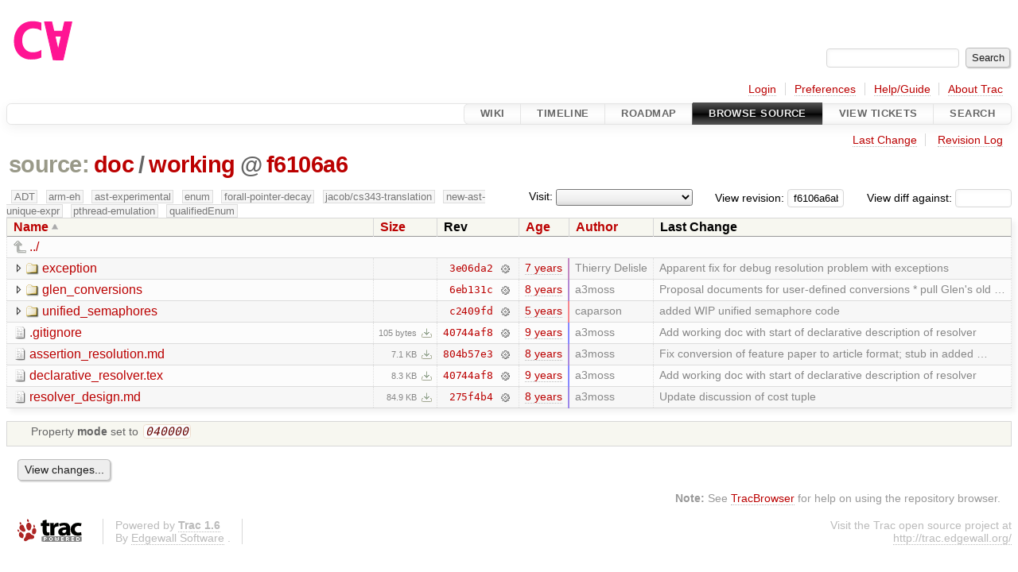

--- FILE ---
content_type: text/html;charset=utf-8
request_url: https://cforall.uwaterloo.ca/trac/browser/doc/working?rev=f6106a6aba16b040f4f86fe37774493e2d88df68&order=name
body_size: 5572
content:


<!DOCTYPE html>
<html lang="en-US">   <head>
    <!-- # block head (placeholder in theme.html) -->
        <!-- # block head (content inherited from layout.html) -->
    <title>
working in doc          – Cforall

    </title>

    <meta http-equiv="Content-Type" content="text/html; charset=UTF-8" />
    <meta http-equiv="X-UA-Compatible" content="IE=edge" />
    <!--[if IE]><script>
        if (/^#__msie303:/.test(window.location.hash))
        window.location.replace(window.location.hash.replace(/^#__msie303:/, '#'));
        </script><![endif]-->

    <link rel="start"  href="/trac/wiki" />
    <link rel="search"  href="/trac/search" />
    <link rel="help"  href="/trac/wiki/TracGuide" />
    <link rel="stylesheet"  href="/trac/chrome/common/css/trac.css" type="text/css" />
    <link rel="stylesheet"  href="/trac/chrome/common/css/browser.css" type="text/css" />
    <link rel="icon"  href="/trac/chrome/common/trac.ico" type="image/x-icon" />
    <link rel="up"  href="/trac/browser/doc?order=name&amp;rev=f6106a6aba16b040f4f86fe37774493e2d88df68" title="Parent directory" />
    <noscript>
      <style>
        .trac-noscript { display: none !important }
      </style>     </noscript>
    <link type="application/opensearchdescription+xml" rel="search"
          href="/trac/search/opensearch"
          title="Search Cforall"/>
    <script src="/trac/chrome/common/js/jquery.js"></script>
    <script src="/trac/chrome/common/js/babel.js"></script>
    <script src="/trac/chrome/common/js/trac.js"></script>
    <script src="/trac/chrome/common/js/search.js"></script>
    <script src="/trac/chrome/common/js/folding.js"></script>
    <script src="/trac/chrome/common/js/expand_dir.js"></script>
    <script src="/trac/chrome/common/js/keyboard_nav.js"></script>
    <script>
      jQuery(function($) {
        $(".trac-autofocus").focus();
        $(".trac-target-new").attr("target", "_blank");
        if ($.ui) { /* is jquery-ui added? */
          $(".trac-datepicker:not([readonly])")
            .prop("autocomplete", "off").datepicker();
          // Input current date when today is pressed.
          var _goToToday = $.datepicker._gotoToday;
          $.datepicker._gotoToday = function(id) {
            _goToToday.call(this, id);
            this._selectDate(id)
          };
          $(".trac-datetimepicker:not([readonly])")
            .prop("autocomplete", "off").datetimepicker();
        }
        $(".trac-disable").disableSubmit(".trac-disable-determinant");
        setTimeout(function() { $(".trac-scroll").scrollToTop() }, 1);
        $(".trac-disable-on-submit").disableOnSubmit();
      });
    </script>
    <!--   # include 'site_head.html' (layout.html) -->
    <!--   end of site_head.html -->
    <!-- # endblock head (content inherited from layout.html) -->


    <meta name="ROBOTS" content="NOINDEX" />
    <script>
      jQuery(function($) {
        $(".trac-toggledeleted").show().click(function() {
                  $(this).siblings().find(".trac-deleted").toggle();
                  return false;
        }).click();
        $("#jumploc input").hide();
        $("#jumploc select").change(function () {
          this.parentNode.parentNode.submit();
        });

          /* browsers using old WebKits have issues with expandDir... */
          var webkit_rev = /AppleWebKit\/(\d+)/.exec(navigator.userAgent);
          if ( !webkit_rev || (521 - webkit_rev[1]).toString()[0] == "-" )
            enableExpandDir(null, $("table.dirlist tr"), {
                action: 'inplace',
                range_min_secs: '63613624735',
                range_max_secs: '63754444992'
            });
      });
    </script>
    <!-- # endblock head (placeholder in theme.html) -->
  </head> 
  <body>
    <!-- # block body (content inherited from theme.html) -->
    <!--   # include 'site_header.html' (theme.html) -->
    <!--   end of site_header.html -->

    <div id="banner">
      <div id="header">
        <a id="logo"
           href="/">
          <img  alt="Cforall" src="/trac/chrome/site/logo.svg" /></a>


      </div>
      <form id="search" action="/trac/search" method="get">
        <div>
          <label for="proj-search">Search:</label>
          <input type="text" id="proj-search" name="q" size="18"
                  value="" />
          <input type="submit" value="Search" />
        </div>
      </form>
          <div id="metanav" class="nav">
      <ul><li  class="first"><a href="/trac/login">Login</a></li><li ><a href="/trac/prefs">Preferences</a></li><li ><a href="/trac/wiki/TracGuide">Help/Guide</a></li><li  class="last"><a href="/trac/about">About Trac</a></li></ul>
    </div>

    </div>
        <div id="mainnav" class="nav">
      <ul><li  class="first"><a href="/trac/wiki">Wiki</a></li><li ><a href="/trac/timeline">Timeline</a></li><li ><a href="/trac/roadmap">Roadmap</a></li><li  class="active"><a href="/trac/browser">Browse Source</a></li><li ><a href="/trac/report">View Tickets</a></li><li  class="last"><a href="/trac/search">Search</a></li></ul>
    </div>


    <div id="main"
         >
      <div id="ctxtnav" class="nav">
        <h2>Context Navigation</h2>
        <ul>
          <li  class="first"><a href="/trac/changeset/c2409fde6010419983a86f762501fbda9bd71306/doc/working">Last Change</a></li>
          <li  class="last"><a href="/trac/log/doc/working?rev=f6106a6aba16b040f4f86fe37774493e2d88df68">Revision Log</a></li>
        </ul>
        <hr />
      </div>

      

      

      <!-- # block content (placeholder in theme.html) -->
    <div id="content" class="browser">

      <h1>


<a class="pathentry first" href="/trac/browser?order=name&amp;rev=f6106a6aba16b040f4f86fe37774493e2d88df68"
   title="Go to repository root">source:</a>
<a class="pathentry" href="/trac/browser/doc?order=name&amp;rev=f6106a6aba16b040f4f86fe37774493e2d88df68"
   title="View doc">doc</a><span class="pathentry sep">/</span><a class="pathentry" href="/trac/browser/doc/working?order=name&amp;rev=f6106a6aba16b040f4f86fe37774493e2d88df68"
   title="View working">working</a><span class="pathentry sep">@</span>
<a class="pathentry" href="/trac/changeset/f6106a6aba16b040f4f86fe37774493e2d88df68/"
   title="View changeset f6106a6">f6106a6</a>
<br style="clear: both" />
      </h1>

      <div id="diffrev">
        <form action="/trac/changeset" method="get">
          <div>
            <label title="Show the diff against a specific revision">
              View diff against:
              <input type="text" name="old" size="6"/>
              <input type="hidden" name="old_path" value="/doc/working"/>
              <input type="hidden" name="new" value="f6106a6aba16b040f4f86fe37774493e2d88df68"/>
              <input type="hidden" name="new_path" value="/doc/working"/>
            </label>
          </div>
        </form>
      </div>

      <div id="jumprev">
        <form action="/trac/browser/doc/working" method="get">
          <div>
            <label for="rev"
                   title="Hint: clear the field to view latest revision">
              View revision:</label>
            <input type="text" id="rev" name="rev" value="f6106a6aba16b040f4f86fe37774493e2d88df68"
                   size="6" />
          </div>
        </form>
      </div>

      <div id="jumploc">
        <form action="/trac/browser/doc/working" method="get">
          <div class="buttons">
            <label for="preselected">Visit:</label>
            <select id="preselected" name="preselected">
              <option selected="selected"></option>
              <optgroup label="branches">
                <option value="/trac/browser/?rev=a2940184aebc6f80c24f4bcf27314dd18e96cec7">master</option>
                <option value="/trac/browser/?rev=fa2c005cdb7210e3aaf9b1170f05fbc75444ece7">ADT</option>
                <option value="/trac/browser/?rev=f845e8037246bd5e7cd820b02574b6b12a8fa7c0">aaron-thesis</option>
                <option value="/trac/browser/?rev=e8261bb2d5672221f593ba7abb77aa70dd80c822">arm-eh</option>
                <option value="/trac/browser/?rev=62d62db217dc9f917346863faa9d03148d98844f">ast-experimental</option>
                <option value="/trac/browser/?rev=ebc0a8508f37013cbbf949f24358bf6b448d429e">cleanup-dtors</option>
                <option value="/trac/browser/?rev=9f70ab57e9b76f554f66f776331f1a9a40295901">ctor</option>
                <option value="/trac/browser/?rev=1cc4390a9eac2ad86029fdf9cdced2a90cceb75b">deferred_resn</option>
                <option value="/trac/browser/?rev=51a455ce8fcd3dc3440ebf6277727b4f997b7eb1">demangler</option>
                <option value="/trac/browser/?rev=365c8dcbd76a5d6cafc342a140f686a573523fea">enum</option>
                <option value="/trac/browser/?rev=a55649200b5601ebf0ca0b430984b9546e7bed94">forall-pointer-decay</option>
                <option value="/trac/browser/?rev=f80e0218b8bdbe9f5f85bfa8c85ed2fc2c7645ce">gc_noraii</option>
                <option value="/trac/browser/?rev=a3cadfcf7de2a83c2d884dd711e7f82979272284">jacob/cs343-translation</option>
                <option value="/trac/browser/?rev=b5bb4442cf6a35d1075c59910d610592e5d09ca8">jenkins-sandbox</option>
                <option value="/trac/browser/?rev=f4903dfec6bc8667dce33d9e72aacb09998f2836">memory</option>
                <option value="/trac/browser/?rev=13d33a758fd4097ca7b39a0687501ef7853332a1">new-ast</option>
                <option value="/trac/browser/?rev=f95634ee1f70e0dd4ea661aa832925cf8415519a">new-ast-unique-expr</option>
                <option value="/trac/browser/?rev=6fa409e60944afeeef4d43966ffffde577a879ef">new-env</option>
                <option value="/trac/browser/?rev=2f42718dd1dafad85f808eaefd91c3a4c1871b20">no_list</option>
                <option value="/trac/browser/?rev=114bde658eed1edf31cde78bd21584a1ced7df2e">persistent-indexer</option>
                <option value="/trac/browser/?rev=9cd5bd2665deba4718673a3686869490de73341e">pthread-emulation</option>
                <option value="/trac/browser/?rev=12df6fe35a1d7d73a64293320db6c3a0b195af33">qualifiedEnum</option>
                <option value="/trac/browser/?rev=4edf753a2b41b8818de95cba5f6d26e38456ef5c">resolv-new</option>
                <option value="/trac/browser/?rev=9ea58cac814e1fbdbd5b756e5e904af42a770b68">string</option>
                <option value="/trac/browser/?rev=28f3a190cabb48116467ce6e1ebc74a38dac95b7">with_gc</option>
              </optgroup>
              <optgroup label="tags">
                <option value="/trac/browser/?rev=old-io">old-io</option>
                <option value="/trac/browser/?rev=old-sched">old-sched</option>
              </optgroup>
            </select>
            <input type="submit" value="Go!"
                   title="Jump to the chosen preselected path" />
          </div>
        </form>
      </div>
      <div class="trac-tags">
        <span  class="branch"
              title="Branch">ADT</span>
        <span  class="branch"
              title="Branch">arm-eh</span>
        <span  class="branch"
              title="Branch">ast-experimental</span>
        <span  class="branch"
              title="Branch">enum</span>
        <span  class="branch"
              title="Branch">forall-pointer-decay</span>
        <span  class="branch"
              title="Branch">jacob/cs343-translation</span>
        <span  class="branch"
              title="Branch">new-ast-unique-expr</span>
        <span  class="branch"
              title="Branch">pthread-emulation</span>
        <span  class="branch"
              title="Branch">qualifiedEnum</span>
      </div>
      <table class="listing dirlist" id="dirlist">



<thead>
  <tr>


<th  class="asc">
  <a title="Sort by name (descending)"
     href="/trac/browser/doc/working?desc=1&amp;rev=f6106a6aba16b040f4f86fe37774493e2d88df68">Name</a>
</th>

<th >
  <a title="Sort by size (ascending)"
     href="/trac/browser/doc/working?order=size&amp;rev=f6106a6aba16b040f4f86fe37774493e2d88df68">Size</a>
</th>
    <th class="rev">Rev</th>

<th >
  <a title="Sort by date (ascending)"
     href="/trac/browser/doc/working?order=date&amp;rev=f6106a6aba16b040f4f86fe37774493e2d88df68">Age</a>
</th>

<th >
  <a title="Sort by author (ascending)"
     href="/trac/browser/doc/working?order=author&amp;rev=f6106a6aba16b040f4f86fe37774493e2d88df68">Author</a>
</th>
    <th class="change">Last Change</th>
  </tr>
</thead>
        <tbody>
          <tr class="even">
            <td class="name" colspan="6">
              <a class="parent" title="Parent Directory"
                 href="/trac/browser/doc?order=name&amp;rev=f6106a6aba16b040f4f86fe37774493e2d88df68">../</a>
            </td>
          </tr>



<tr class="odd">
  <td class="name">
    <a class="dir"
       title="View Directory"
       href="/trac/browser/doc/working/exception?rev=f6106a6aba16b040f4f86fe37774493e2d88df68">exception</a>
  </td>
  <td class="size">
  </td>
  <td class="rev">
    <a title="View Revision Log"
       href="/trac/log/doc/working/exception?rev=f6106a6aba16b040f4f86fe37774493e2d88df68">3e06da2</a>
    <a title="View Changeset" class="chgset"
       href="/trac/changeset/3e06da23aa04855785665d093acbbc9b6297e66a/">&nbsp;</a>
  </td>
  <td class="age"
       style="border-color: rgb(194,136,196)">
    <a class="timeline" href="/trac/timeline?from=2019-01-15T10%3A57%3A49-05%3A00&amp;precision=second" title="See timeline at Jan 15, 2019, 10:57:49 AM">7 years</a>
  </td>
  <td class="author"><span class="trac-author">Thierry Delisle</span></td>
  <td class="change">
    Apparent fix for debug resolution problem with exceptions
  </td>
</tr>
<tr class="even">
  <td class="name">
    <a class="dir"
       title="View Directory"
       href="/trac/browser/doc/working/glen_conversions?rev=f6106a6aba16b040f4f86fe37774493e2d88df68">glen_conversions</a>
  </td>
  <td class="size">
  </td>
  <td class="rev">
    <a title="View Revision Log"
       href="/trac/log/doc/working/glen_conversions?rev=f6106a6aba16b040f4f86fe37774493e2d88df68">6eb131c</a>
    <a title="View Changeset" class="chgset"
       href="/trac/changeset/6eb131c3f257036ac8ff0090c5c2b4fb8cf64ae1/">&nbsp;</a>
  </td>
  <td class="age"
       style="border-color: rgb(178,136,212)">
    <a class="timeline" href="/trac/timeline?from=2018-06-08T15%3A46%3A40-04%3A00&amp;precision=second" title="See timeline at Jun 8, 2018, 3:46:40 PM">8 years</a>
  </td>
  <td class="author"><span class="trac-author">a3moss</span></td>
  <td class="change">
    Proposal documents for user-defined conversions

* pull Glen's old …
  </td>
</tr>
<tr class="odd">
  <td class="name">
    <a class="dir"
       title="View Directory"
       href="/trac/browser/doc/working/unified_semaphores?rev=f6106a6aba16b040f4f86fe37774493e2d88df68">unified_semaphores</a>
  </td>
  <td class="size">
  </td>
  <td class="rev">
    <a title="View Revision Log"
       href="/trac/log/doc/working/unified_semaphores?rev=f6106a6aba16b040f4f86fe37774493e2d88df68">c2409fd</a>
    <a title="View Changeset" class="chgset"
       href="/trac/changeset/c2409fde6010419983a86f762501fbda9bd71306/">&nbsp;</a>
  </td>
  <td class="age"
       style="border-color: rgb(246,136,144)">
    <a class="timeline" href="/trac/timeline?from=2020-12-22T15%3A03%3A06-05%3A00&amp;precision=second" title="See timeline at Dec 22, 2020, 3:03:06 PM">5 years</a>
  </td>
  <td class="author"><span class="trac-author">caparson</span></td>
  <td class="change">
    added WIP unified semaphore code
  </td>
</tr>
<tr class="even">
  <td class="name">
    <a class="file"
       title="View File"
       href="/trac/browser/doc/working/.gitignore?rev=f6106a6aba16b040f4f86fe37774493e2d88df68">.gitignore</a>
  </td>
  <td class="size">
    <span title="105 bytes">105 bytes</span>
    <a href="/trac/export/f6106a6aba16b040f4f86fe37774493e2d88df68/doc/working/.gitignore"
       class="trac-rawlink"
       title="Download">&#8203;</a>
  </td>
  <td class="rev">
    <a title="View Revision Log"
       href="/trac/log/doc/working/.gitignore?rev=f6106a6aba16b040f4f86fe37774493e2d88df68">40744af8</a>
    <a title="View Changeset" class="chgset"
       href="/trac/changeset/40744af8b1bb93262cbdaa65ccf399c6df297cc7/">&nbsp;</a>
  </td>
  <td class="age"
       style="border-color: rgb(136,136,255)">
    <a class="timeline" href="/trac/timeline?from=2016-11-01T15%3A18%3A55-04%3A00&amp;precision=second" title="See timeline at Nov 1, 2016, 3:18:55 PM">9 years</a>
  </td>
  <td class="author"><span class="trac-author">a3moss</span></td>
  <td class="change">
    Add working doc with start of declarative description of resolver
  </td>
</tr>
<tr class="odd">
  <td class="name">
    <a class="file"
       title="View File"
       href="/trac/browser/doc/working/assertion_resolution.md?rev=f6106a6aba16b040f4f86fe37774493e2d88df68">assertion_resolution.md</a>
  </td>
  <td class="size">
    <span title="7269 bytes">7.1 KB</span>
    <a href="/trac/export/f6106a6aba16b040f4f86fe37774493e2d88df68/doc/working/assertion_resolution.md"
       class="trac-rawlink"
       title="Download">&#8203;</a>
  </td>
  <td class="rev">
    <a title="View Revision Log"
       href="/trac/log/doc/working/assertion_resolution.md?rev=f6106a6aba16b040f4f86fe37774493e2d88df68">804b57e3</a>
    <a title="View Changeset" class="chgset"
       href="/trac/changeset/804b57e31aa94e0c84b8dbfd4fb6997a6e25868a/">&nbsp;</a>
  </td>
  <td class="age"
       style="border-color: rgb(169,136,221)">
    <a class="timeline" href="/trac/timeline?from=2018-02-02T15%3A28%3A14-05%3A00&amp;precision=second" title="See timeline at Feb 2, 2018, 3:28:14 PM">8 years</a>
  </td>
  <td class="author"><span class="trac-author">a3moss</span></td>
  <td class="change">
    Fix conversion of feature paper to article format; stub in added …
  </td>
</tr>
<tr class="even">
  <td class="name">
    <a class="file"
       title="View File"
       href="/trac/browser/doc/working/declarative_resolver.tex?rev=f6106a6aba16b040f4f86fe37774493e2d88df68">declarative_resolver.tex</a>
  </td>
  <td class="size">
    <span title="8550 bytes">8.3 KB</span>
    <a href="/trac/export/f6106a6aba16b040f4f86fe37774493e2d88df68/doc/working/declarative_resolver.tex"
       class="trac-rawlink"
       title="Download">&#8203;</a>
  </td>
  <td class="rev">
    <a title="View Revision Log"
       href="/trac/log/doc/working/declarative_resolver.tex?rev=f6106a6aba16b040f4f86fe37774493e2d88df68">40744af8</a>
    <a title="View Changeset" class="chgset"
       href="/trac/changeset/40744af8b1bb93262cbdaa65ccf399c6df297cc7/">&nbsp;</a>
  </td>
  <td class="age"
       style="border-color: rgb(136,136,255)">
    <a class="timeline" href="/trac/timeline?from=2016-11-01T15%3A18%3A55-04%3A00&amp;precision=second" title="See timeline at Nov 1, 2016, 3:18:55 PM">9 years</a>
  </td>
  <td class="author"><span class="trac-author">a3moss</span></td>
  <td class="change">
    Add working doc with start of declarative description of resolver
  </td>
</tr>
<tr class="odd">
  <td class="name">
    <a class="file"
       title="View File"
       href="/trac/browser/doc/working/resolver_design.md?rev=f6106a6aba16b040f4f86fe37774493e2d88df68">resolver_design.md</a>
  </td>
  <td class="size">
    <span title="86890 bytes">84.9 KB</span>
    <a href="/trac/export/f6106a6aba16b040f4f86fe37774493e2d88df68/doc/working/resolver_design.md"
       class="trac-rawlink"
       title="Download">&#8203;</a>
  </td>
  <td class="rev">
    <a title="View Revision Log"
       href="/trac/log/doc/working/resolver_design.md?rev=f6106a6aba16b040f4f86fe37774493e2d88df68">275f4b4</a>
    <a title="View Changeset" class="chgset"
       href="/trac/changeset/275f4b41090b65cafa0ee962bc45569b0ea89354/">&nbsp;</a>
  </td>
  <td class="age"
       style="border-color: rgb(156,136,234)">
    <a class="timeline" href="/trac/timeline?from=2017-08-10T15%3A39%3A08-04%3A00&amp;precision=second" title="See timeline at Aug 10, 2017, 3:39:08 PM">8 years</a>
  </td>
  <td class="author"><span class="trac-author">a3moss</span></td>
  <td class="change">
    Update discussion of cost tuple
  </td>
</tr>
        </tbody>
      </table>
      <table id="info">
        <tr>
          <td colspan="2">
            <ul class="props">
              <li>
Property                 <strong>mode</strong>
 set to                 <em><code>040000</code></em>
              </li>
            </ul>
          </td>
        </tr>
      </table>
      <div id="anydiff">
        <form action="/trac/diff" method="get">
          <div class="buttons">
            <input type="hidden" name="new_path"
                   value="/doc/working" />

            <input type="hidden" name="old_path"
                   value="/doc/working" />

            <input type="hidden" name="new_rev"
                   value="f6106a6aba16b040f4f86fe37774493e2d88df68" />
            <input type="hidden" name="old_rev"
                   value="f6106a6aba16b040f4f86fe37774493e2d88df68" />
            <input type="submit" value="View changes..."
                   title="Select paths and revs for Diff" />
          </div>
        </form>
      </div>

<div class="trac-help">
  <strong>Note:</strong>
 See   <a href="/trac/wiki/TracBrowser">TracBrowser</a>
 for help on using the repository browser.
</div>
    </div>
        <!-- # block content (content inherited from layout.html) -->
    <script type="text/javascript">
      jQuery("body").addClass("trac-has-js");
    </script>
    <!-- # endblock content (content inherited from layout.html) -->

      <!-- # endblock content (placeholder in theme.html) -->
    </div>

    <div id="footer"><hr/>
      <a id="tracpowered" href="https://trac.edgewall.org/"
         ><img src="/trac/chrome/common/trac_logo_mini.png" height="30"
               width="107" alt="Trac Powered"/></a>
      <p class="left">
Powered by         <a href="/trac/about"><strong>Trac 1.6</strong></a>
        <br />
 By         <a href="http://www.edgewall.org/">Edgewall Software</a>
.      </p>
      <p class="right">Visit the Trac open source project at<br /><a href="http://trac.edgewall.org/">http://trac.edgewall.org/</a></p>
    </div>
    <!--   # include 'site_footer.html' (theme.html) -->
    <!--   end of site_footer.html -->
    <!-- # endblock body (content inherited from theme.html) -->
  </body> </html>